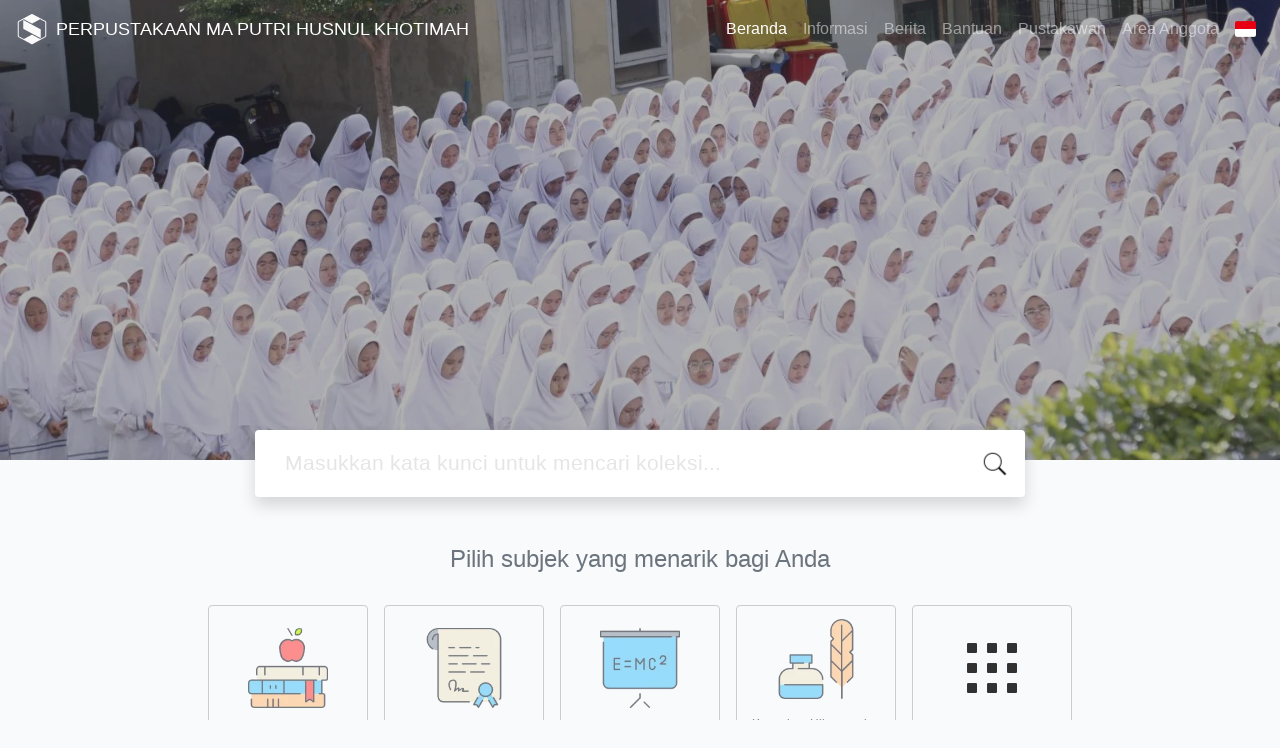

--- FILE ---
content_type: image/svg+xml
request_url: https://static.slims.web.id/logo.svg
body_size: 2624
content:
<?xml version="1.0" encoding="UTF-8" standalone="no"?>
<!-- Created with Inkscape (http://www.inkscape.org/) -->

<svg
   width="48"
   height="48"
   viewBox="0 0 48 48"
   version="1.1"
   id="svg1"
   inkscape:version="1.3.2 (091e20ef0f, 2023-11-25, custom)"
   sodipodi:docname="slims.svg"
   xmlns:inkscape="http://www.inkscape.org/namespaces/inkscape"
   xmlns:sodipodi="http://sodipodi.sourceforge.net/DTD/sodipodi-0.dtd"
   xmlns="http://www.w3.org/2000/svg"
   xmlns:svg="http://www.w3.org/2000/svg">
  <sodipodi:namedview
     id="namedview1"
     pagecolor="#ffffff"
     bordercolor="#000000"
     borderopacity="0.25"
     inkscape:showpageshadow="2"
     inkscape:pageopacity="0.0"
     inkscape:pagecheckerboard="0"
     inkscape:deskcolor="#d1d1d1"
     inkscape:document-units="px"
     inkscape:zoom="8"
     inkscape:cx="-5.3125"
     inkscape:cy="34.1875"
     inkscape:window-width="1920"
     inkscape:window-height="1012"
     inkscape:window-x="0"
     inkscape:window-y="32"
     inkscape:window-maximized="1"
     inkscape:current-layer="layer1" />
  <defs
     id="defs1" />
  <g
     inkscape:label="Layer 1"
     inkscape:groupmode="layer"
     id="layer1">
    <path
       d="m 45.268584,34.516172 v -20.937023 -0.06722 c -0.03595,-0.537708 -0.359576,-1.008203 -0.827027,-1.310664 -0.03596,0 -0.03596,-0.0336 -0.07192,-0.0336 L 24.988422,1.7495618 C 24.377142,1.4134941 23.586071,1.4134941 23.046705,1.7159554 L 3.6295274,12.167664 3.4856965,12.234874 c -0.4314927,0.336068 -0.7191545,0.806563 -0.7551126,1.344272 0,0.0336 0,0.06722 0,0.10082 v 20.97063 0.10082 c 0.035956,0.537709 0.3595772,1.008204 0.8270281,1.310665 0.035956,0.0336 0.07192,0.0336 0.07192,0.06722 l 19.381219,10.451708 0.107872,0.06722 c 0.287661,0.134428 0.575325,0.201641 0.862987,0.201641 0.287661,0 0.539366,-0.06722 0.791071,-0.168033 L 44.153896,36.230124 c 0.107872,-0.03361 0.215746,-0.10082 0.323619,-0.168033 0.431493,-0.302462 0.719154,-0.772956 0.755112,-1.243451 0,-0.03361 0,-0.100821 0,-0.134427 0.07192,-0.06722 0.03594,-0.100821 0.03594,-0.168035 z m -1.40235,0.168035 c 0,0.10082 -0.07192,0.235247 -0.179789,0.30246 -0.03594,0.03361 -0.07192,0.03361 -0.07192,0.03361 L 36.207235,39.019481 24.017564,32.432553 11.827892,39.019481 4.38464,34.986667 v 0 0 C 4.2408083,34.91945 4.168893,34.818634 4.168893,34.684207 v -21.004238 0 -0.0336 c 0,-0.134427 0.07192,-0.235247 0.1797889,-0.302461 L 11.827892,9.3110938 24.017564,15.898024 36.207235,9.3110938 43.614529,13.310301 h 0.03596 c 0.107874,0.06722 0.179789,0.168034 0.215746,0.302461 V 34.54978 Z M 36.998306,24.534959 V 37.77603 L 11.036821,23.79561 V 10.520932 Z"
       id="path1"
       style="stroke-width:0.347624;fill:#f9f9f9" />
  </g>
</svg>
